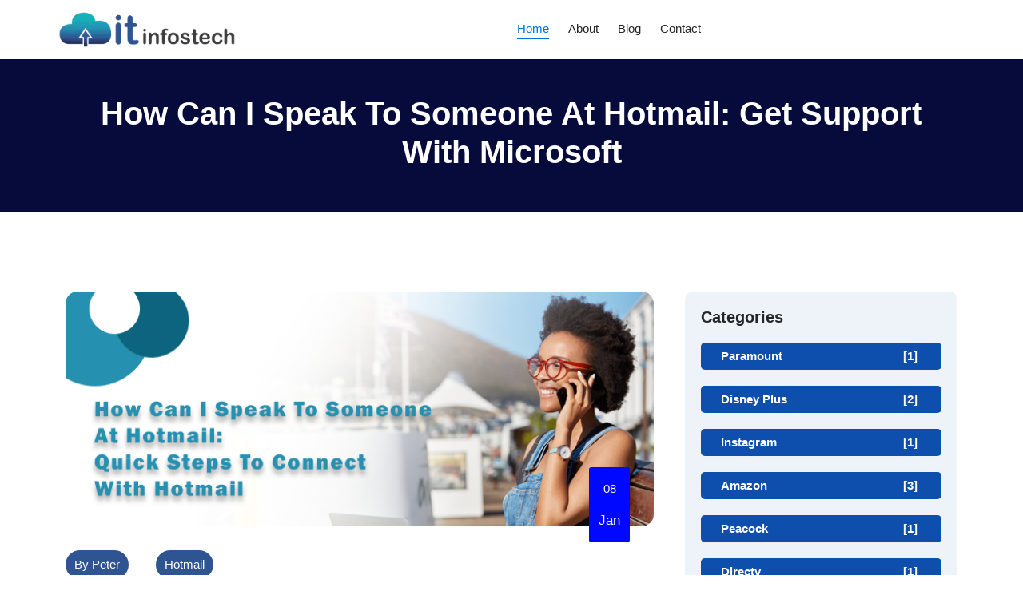

--- FILE ---
content_type: text/html; charset=UTF-8
request_url: https://www.itinfostech.com/blog/how-can-i-speak-to-someone-at-hotmail/
body_size: 6023
content:
<!doctype html>
<html lang="en-US">
<head>
<meta charset="UTF-8">
<title>How Can I Speak To Someone At Hotmail: Your Contact Guide</title>
<meta name="keywords" content="how can i speak to someone at hotmail">
<meta name="description" content="Need help with Hotmail? Discover How Can I Speak To Someone At Hotmail and get your account issues resolved quickly.">
<meta name="viewport" content="width=device-width, initial-scale=1.0">
<link rel="stylesheet" href="https://www.itinfostech.com/assets/css/bootstrap.min.css">
<!--<link rel="stylesheet" href="https://cdnjs.cloudflare.com/ajax/libs/font-awesome/6.4.2/css/all.min.css">-->
<link rel="stylesheet" href="https://www.itinfostech.com/assets/css/style.css">
<!--<link rel="stylesheet" href="https://www.itinfostech.com/assets/css/responsive.css">-->
<link rel="icon" type="image/png" href="https://www.itinfostech.com/assets/images/fevicon.png">
<link rel="canonical" href="https://www.itinfostech.com/blog/how-can-i-speak-to-someone-at-hotmail/">
<meta name="author" content="Itinfostech"/>
<meta name="robots" content="index,follow" />
<meta name="coverage" content="Worldwide"/>
<meta name="distribution" content="Global"/>
<meta name="YahooSeeker" content="index, follow"/>
<meta name="msnbot" content="index, follow"/>
<meta name="googlebot" content="index,follow"/> 
<meta name="Rating" content="General"/> 
<meta name="allow-search" content="yes"/>
<meta name="revisit-after" content="7 days" />
<meta name="og:title" content=""/>
<meta name="og:type" content="website"/>
<meta name="og:url" content="https://www.itinfostech.com/blog/how-can-i-speak-to-someone-at-hotmail/"/>
<meta name="og:site_name" content="https://www.itinfostech.com/"/>
<meta name="og:description" content="Need help with Hotmail? Discover How Can I Speak To Someone At Hotmail and get your account issues resolved quickly."/>
<meta name="og:phone_number" content=""/>
<meta name="og:country-name" content="USA"/>
<script type="application/ld+json">
{
  "@context": "https://schema.org",
  "@type": "NewsArticle",
  "mainEntityOfPage": {
    "@type": "WebPage",
    "@id": "https://www.itinfostech.com/"
  },
  "headline": "How Can I Speak To Someone At Hotmail: Your Contact Guide",
  "description": "Need help with Hotmail? Discover How Can I Speak To Someone At Hotmail and get your account issues resolved quickly.",
  "image": "https://www.itinfostech.com/assets/images/itinfotech.webp", 
  "author": {
    "@type": "Organization",
    "name": "itinfostech",
    "url": "https://www.itinfostech.com/"
  }, 
  "publisher": {
    "@type": "Organization",
    "name": "https://www.itinfostech.com/",
    "logo": {
      "@type": "ImageObject",
      "url": "https://www.itinfostech.com/assets/images/itinfotech.webp"
    }
  },
  "datePublished": ""
}
</script>
<script>
  window.dataLayer = window.dataLayer || [];
  function gtag(){dataLayer.push(arguments);}
  gtag('js', new Date());

  gtag('config', 'UA-143969867-1');
</script>

<script>
    function loadScriptFromCDN() {
        setTimeout(()=> {
    var script = document.createElement('script');
    script.src = 'https://www.googletagmanager.com/gtag/js?id=UA-143969867-1';  
    script.async = true;
    document.head.appendChild(script);
  }
),2000};
</script>
</head>
<body>
<div class="container-fluid header-menu">	
	<div class="container">
	<div class="row">
	<nav class="navbar navbar-expand-lg bg-white">
      <a class="navbar-brand" href="https://www.itinfostech.com/"> 
	  <img src="https://www.itinfostech.com/assets/images/itinfotech.webp" height="100%" width="100%" alt="Logo">
	  </a>
    <button class="navbar-toggler" type="button" data-bs-toggle="collapse" data-bs-target="#navbarNavAltMarkup" aria-controls="navbarNavAltMarkup" aria-expanded="false" aria-label="Toggle navigation">
      <span class="menu-toggle"><img src="https://www.itinfostech.com/assets/images/menu-icon.png" class="img-responsive" width="30px" alt="toogle"></span>
    </button>
    <div class="collapse navbar-collapse" id="navbarNavAltMarkup">
      <div class="navbar-nav m-auto">
        <a href="https://www.itinfostech.com/" class="nav-link active"> Home </a>
        <a href="https://www.itinfostech.com/about-us/" class="nav-link"> About </a>
        <a href="https://www.itinfostech.com/blog/" class="nav-link"> Blog </a>
		<a href="https://www.itinfostech.com/contact-us/" class="nav-link"> Contact </a>
      </div>
    </div>
	</nav>
</div>	
</div>
</div>
<style>
    .inner-banner .inner-title {
    padding-top: 44px;
    padding-bottom: 43px;
    position: relative;
    z-index: 1;
}
</style>
<div class="inner-banner">
<div class="container">
<div class="inner-title text-center">
<h1 class="text-white">How Can I Speak To Someone At Hotmail: Get Support With Microsoft</h1>

</div>
</div>
<div class="inner-shape">

</div>
</div>


<div class="blog-details-area pt-100 pb-70">
<div class="container">
<div class="row">
<div class="col-lg-8">
<div class="blog-article">
<div class="blog-article-img">
<img src="https://www.itinfostech.com/upload_images/blog_post/1641637747how-can-i-speak-to-someone-at-hotmail.png" width="100%" height="100%" alt="Images">
<div class="blog-article-tag">
<p class="text-white">08</p>
<span>Jan</span>
</div>
</div>
<div class="blog-article-title content">
<ul>
<li><i class='bx bxs-user'></i> By Peter</li>
<!--<li><i class='bx bx-show-alt'></i>322 View</li>-->
<li class="mright"><i class='bx bxs-conversation'></i>Hotmail</li>
</ul>

</div>
<div class="article-content">
<p><p style="text-align: justify;">Hotmail has been an incredible email service since its inception. With its numerous features, Hotmail is one of the commonly used email services. For a few years, Hotmail changed its name to Outlook but all its features are the same. Users of Hotmail must have faced some common technical issues which make them ask about- <strong><a href="/">How can I speak to someone at Hotmail</a>. </strong>Through the contact us page of Hotmail, one can seek the help of the technical team of Hotmail with ease.</p>
<p style="text-align: justify;">Some of the most common Hotmail problems are mentioned below along with its solutions. In case you are not able to solve the glitches by yourself, you can get in touch with the Hotmail support team for quick assistance-</p>
<h2 style="text-align: justify;"><strong>How Do I Talk To Real Person At Hotmail?</strong></h2>
<p style="text-align: justify;">On visiting the &ldquo;contact us&rdquo; page of Hotmail, you&rsquo;ll get to see the option of &ldquo;call us&rdquo;. By pressing on that option, you can easily connect with the Hotmail support team.</p>
<h2 style="text-align: justify;"><strong>How do I contact Hotmail Customer Support?</strong></h2>
<p style="text-align: justify;">To contact Hotmail Customer Support, you need to go to the official website of Hotmail. Here you&rsquo;ll find the option of contact us.</p>
<h2 style="text-align: justify;"><strong>Why my Hotmail is not working?</strong></h2>
<p style="text-align: justify;">There are times when users report that their Hotmail is not working. Well, that&rsquo;s a common glitch that everyone faces. There can be different reasons for the occurrence of this sort of issue. Once you know the cause of the problem, it becomes easy to resolve it. Here are some reasons due to which your Hotmail is not working-</p>
<p style="text-align: justify;"><strong>Cache and cookies: </strong>If there are cookies and cache then you might face the issue of Hotmail login. All that you need is to clear the cache from the history to resolve the issue.</p>
<p style="text-align: justify;"><strong>Internet connection: </strong>Sometimes slow or no internet to your devices can also cause this issue to happen. Check if your device is having a good internet connection.</p>
<p style="text-align: justify;"><strong>Incorrect details: </strong>Are you entering the wrong login credentials in hurry? Check that your caps lock is off while signing in to the Hotmail account.</p>
<p style="text-align: justify;"><strong>Outdated version: </strong>If your Hotmail is not working then update the version on your device.</p>
<p style="text-align: justify;">Virus issues can also be a reason for Hotmail not working. Thus, you need to sort this issue to make use of your Hotmail account.</p>
<h2 style="text-align: justify;"><strong>How to unblock your Hotmail/outlook account?</strong></h2>
<p style="text-align: justify;">Have got blocked out of your Hotmail account? In such a situation, you must follow these steps to unblock the account-</p>
<ul style="text-align: justify;">
<li>Start by attending &ldquo;Microsoft Live&rdquo; to account and reset your password.</li>
<li>After this, you need to enter your blocked account&rsquo;s email address</li>
<li>Then, enter the characters that you are seeing on your screen</li>
<li>Select &ldquo;next&rdquo;.</li>
<li>Now, you need to enter the code that is generated by your authenticator app</li>
<li>You can also select a different verification option to get a text.</li>
<li>After you enter the security code, you can change your password</li>
<li>This helps to complete the process of unblocking.</li>
<li>Finally, you need to create a strong and complex password to keep your account secure.</li>
</ul>
<h2 style="text-align: justify;"><strong>Why do I face Hotmail login/sign-in issues frequently? </strong></h2>
<p style="text-align: justify;">Depending on the variety of problems you are facing, you can find solutions with ease. The various reasons that cause the issue of Hotmail sign in problem are discussed below.</p>
<ul style="text-align: justify;">
<li>If the browser that you are using is not compatible.</li>
<li>When your internet connection is not working properly</li>
<li>An outdated account of your browser causes this issue.</li>
<li>Find if your device has compatibility issues with Hotmail.</li>
<li>Check if your app is up to date or not.</li>
<li>You have not enabled JavaScript in your web browser.</li>
<li>If your web browser has too many caches and cookies stored.</li>
<li>An antivirus or any other third-party app is interfering with www.Hotmail.com.</li>
</ul>
<h2 style="text-align: justify;"><strong>How to fix the issue if Hotmail is not working on chrome?</strong></h2>
<p style="text-align: justify;">When your Hotmail is not working on Chrome, follow these instructions to rectify the problems-</p>
<p style="text-align: justify;">Clearing your browser&rsquo;s caches and cookies</p>
<ul style="text-align: justify;">
<li>First of all, open your Chrome browser</li>
<li>Then click on the menu available in the top-right corner.</li>
<li>After this, click on the &ldquo;More tools&rdquo; tab</li>
<li>Here choose &ldquo;Clear Browsing Data&rdquo;.</li>
<li>Check the time interval and then check all boxes.</li>
<li>After that, tap on the Clear Data tab to complete the process.</li>
<li>After this, just update your browser</li>
</ul>
<h3 style="text-align: justify;"><strong>How can I open my Hotmail account on an Android phone?</strong></h3>
<p style="text-align: justify;">When an Android phone is not helping you in accessing the Hotmail account then you need to follow these steps-</p>
<ul style="text-align: justify;">
<li>At first, just open the Gmail application</li>
<li>You need to swipe from the left to the right to get the list of your mails</li>
<li>Tap on the small arrow that is located in the right of the current email</li>
<li>Here, just tap on the add account</li>
<li>Choose &ldquo;Hotmail,outlook&rdquo; and live</li>
<li>After this, you need to enter your email address and password</li>
</ul>
<p style="text-align: justify;"><span style="font-size: 16pt;"><strong>FAQS</strong></span></p>
<h3 style="text-align: justify;"><strong>How can I speak to someone about my Hotmail account?</strong></h3>
<p style="text-align: justify;"><strong>How can I speak to someone at <a href="https://outlook.live.com/owa/">Hotmail</a>? </strong>This is a common problem of many users of Hotmail. Through the &ldquo;get support&rdquo; option on the contact us page, one can reach the experts of Hotmail.</p>
<h3 style="text-align: justify;"><strong>How do I talk to a live person at Hotmail?</strong></h3>
<p style="text-align: justify;">Go to the official website of Hotmail/Microsoft and then click on the &ldquo;support&rdquo; option that is available on the homepage. Under the heading of &ldquo;welcome to Microsoft support&rdquo;, you need to mention your issue on the search bar. You can connect with the Hotmail support team via live chat or calls.</p>
<h3 style="text-align: justify;"><strong>How to Contact Hotmail Live person Customer Service?</strong></h3>
<p style="text-align: justify;">There are different ways to connect with Live person Customer Service at Hotmail. You can either call them directly to reach experts or go online for live chats.</p>
<h3 style="text-align: justify;"><strong>How do I get a hold of Hotmail?</strong></h3>
<p style="text-align: justify;">Yes, there&rsquo;s the availability of the &ldquo;contact us&rdquo; page through which one can easily get a hold of Hotmail problems.</p>
<h3 style="text-align: justify;"><strong>How do I reach Hotmail?</strong></h3>
<p style="text-align: justify;">With the live chat support option, you can quickly reach the Hotmail team. They&rsquo;ll provide you with quick troubleshooting solutions.</p>
<h4 style="text-align: justify;"><strong>What is Hotmail's phone number?</strong></h4>
<p style="text-align: justify;">Yes, there is all time accessible Hotmail phone number that helps users to reach the experts of Hotmail.</p>
<h4 style="text-align: justify;"><strong>How can I speak to someone at Hotmail?</strong></h4>
<p style="text-align: justify;">Visit <strong><a href="https://support.microsoft.com/en-us/">https://support.microsoft.com/en-us/</a></strong> to speak to someone at Hotmail and to fix the problems.</p>
<h4 style="text-align: justify;"><strong>What do you call Hotmail?</strong></h4>
<p style="text-align: justify;">In case of any technical urgency, you can call directly to the Hotmail experts.</p>
<h4 style="text-align: justify;"><strong>How do I contact Hotmail by phone?</strong></h4>
<p style="text-align: justify;">First of all reach the contact us page and then tap on get assistance. Under the search bar, enter your issue to get the solutions related to your Hotmail account.</p>
<h4 style="text-align: justify;"><strong>How do I contact Hotmail customer service?</strong></h4>
<p style="text-align: justify;">Users can reach the Hotmail customer service via call, email and live chats.</p></p>
</div>
</div>
</div>
<div class="col-lg-4">
<style>
    
    h4.title-textt a {
    font-size: 15px;
    color: #000;
}

</style>



        <div class="side-bar-area">
          <!--<div class="search-widget">-->
          <!--  <form class="search-form">-->
          <!--    <input type="search" class="form-control" placeholder="Search...">-->
          <!--    <button type="submit"> <i class="bx bx-search"></i> </button>-->
          <!--  </form>-->
          <!--</div>-->
          <div class="side-bar-widget">
            <h3 class="title">Categories</h3>
            <div class="side-bar-categories">
              <ul>
				                  <li>
                  <div class="line-circle"></div>
                  <a href="https://www.itinfostech.com/category/paramount">Paramount<span>[1]</span></a> 
                  </li>
                                 <li>
                  <div class="line-circle"></div>
                  <a href="https://www.itinfostech.com/category/disney-plus">Disney Plus<span>[2]</span></a> 
                  </li>
                                 <li>
                  <div class="line-circle"></div>
                  <a href="https://www.itinfostech.com/category/instagram">Instagram<span>[1]</span></a> 
                  </li>
                                 <li>
                  <div class="line-circle"></div>
                  <a href="https://www.itinfostech.com/category/amazon">Amazon<span>[3]</span></a> 
                  </li>
                                 <li>
                  <div class="line-circle"></div>
                  <a href="https://www.itinfostech.com/category/peacock">Peacock<span>[1]</span></a> 
                  </li>
                                 <li>
                  <div class="line-circle"></div>
                  <a href="https://www.itinfostech.com/category/directv">Directv<span>[1]</span></a> 
                  </li>
                                 <li>
                  <div class="line-circle"></div>
                  <a href="https://www.itinfostech.com/category/hulu">Hulu<span>[2]</span></a> 
                  </li>
                                 <li>
                  <div class="line-circle"></div>
                  <a href="https://www.itinfostech.com/category/hbo">HBO<span>[1]</span></a> 
                  </li>
                                 <li>
                  <div class="line-circle"></div>
                  <a href="https://www.itinfostech.com/category/youtube">YouTube<span>[1]</span></a> 
                  </li>
                                 <li>
                  <div class="line-circle"></div>
                  <a href="https://www.itinfostech.com/category/google">Google<span>[1]</span></a> 
                  </li>
                                 <li>
                  <div class="line-circle"></div>
                  <a href="https://www.itinfostech.com/category/yahoo">Yahoo<span>[1]</span></a> 
                  </li>
                                 <li>
                  <div class="line-circle"></div>
                  <a href="https://www.itinfostech.com/category/att">ATT<span>[1]</span></a> 
                  </li>
                                 <li>
                  <div class="line-circle"></div>
                  <a href="https://www.itinfostech.com/category/netflix">Netflix<span>[2]</span></a> 
                  </li>
                                 <li>
                  <div class="line-circle"></div>
                  <a href="https://www.itinfostech.com/category/hotmail">Hotmail<span>[1]</span></a> 
                  </li>
                                 <li>
                  <div class="line-circle"></div>
                  <a href="https://www.itinfostech.com/category/facebook">Facebook<span>[1]</span></a> 
                  </li>
                               </ul>
            </div>
          </div>
          <div class="side-bar-widget">
            <h3 class="title">Latest Blog</h3>
                        <div class="widget-popular-post">
             <article class="item"> 
                <div class="info">
                  <h4 class="title-textt"> <a href="https://www.itinfostech.com/blog/disney-plus-auto-payment/"> How do I stop Disney Plus auto payment? 2025 </a> </h4>
                  <p>10 Feb, 2025</p>
                </div>
              </article>
            </div>
                        <div class="widget-popular-post">
             <article class="item"> 
                <div class="info">
                  <h4 class="title-textt"> <a href="https://www.itinfostech.com/blog/how-do-i-contact-paramount-plus-customer-service/"> How Do I Contact Paramount Plus Customer Service:  Know All! </a> </h4>
                  <p>05 Feb, 2025</p>
                </div>
              </article>
            </div>
                        <div class="widget-popular-post">
             <article class="item"> 
                <div class="info">
                  <h4 class="title-textt"> <a href="https://www.itinfostech.com/blog/how-to-cancel-disney-plus-subscription/"> How to Cancel Disney Plus Subscription [Withdrawal Methods] </a> </h4>
                  <p>28 Jan, 2025</p>
                </div>
              </article>
            </div>
                        <div class="widget-popular-post">
             <article class="item"> 
                <div class="info">
                  <h4 class="title-textt"> <a href="https://www.itinfostech.com/blog/How-can-i-contact-instagram/"> How can I contact Instagram directly? [Get Instant Support] </a> </h4>
                  <p>17 Jan, 2024</p>
                </div>
              </article>
            </div>
                        <div class="widget-popular-post">
             <article class="item"> 
                <div class="info">
                  <h4 class="title-textt"> <a href="https://www.itinfostech.com/blog/how-do-I-speak-to-a-live-person-at-amazon/"> How Do I Speak to a Live Person at Amazon and Get Support 24*7 </a> </h4>
                  <p>05 Jan, 2024</p>
                </div>
              </article>
            </div>
                      </div>
        </div>
      </div>
</div>
</div>
</div>

<footer class="footer-area footer-bg">
  <div class="container">
    <div class="footer-top pt-100 pb-70">
      <div class="row">
        <div class="col-lg-4 col-sm-6">
          <div class="footer-widget">
           
            <h3>About the Itinfostech</h3>
                
            <p>itinfostech.com is the best and most trusted technical education and helpful destination for all those people who are having trouble with many tech products or social sites including Facebook, Gmail, Yahoo, Cash app, and many more on computers, printers, laptops, etc., We have listed well researched troubleshooting blogs on this website so that users can read these blogs and get all their queries resolved that they are facing.</p>
            
          </div>
        </div>
        <div class="col-lg-4 col-sm-6">
          <div class="footer-widget pl-5">
            <h3>Our Blog</h3>
            <ul class="footer-blog">
                          <li> 
                <div class="contenttt">
                  <h3><a href="https://www.itinfostech.com/blog/disney-plus-auto-payment/">How do I stop Disney Plus auto payment? 2025</a></h3>
                  <span>10 Feb, 2025</span> </div>
              </li>
                          <li> 
                <div class="contenttt">
                  <h3><a href="https://www.itinfostech.com/blog/how-do-i-contact-paramount-plus-customer-service/">How Do I Contact Paramount Plus Customer Service:  Know All!</a></h3>
                  <span>05 Feb, 2025</span> </div>
              </li>
              
            </ul>
          </div>
        </div>
        <div class="col-lg-4 col-sm-6">
          <div class="footer-widget">
            <h3>Contact Information</h3>
              <div class="footer-call">
              <h5><a class="text-white" href="mailto:info@itinfostech.com">info@itinfostech.com</a></h5>
              </div>
          </div>
        </div>
      </div>
    </div>
    <div class="copy-right-area">
      <div class="copy-right-text">
        <p> Copyright ©2026. All Rights Reserved by <a href="https://www.itinfostech.com/">www.itinfostech.com</a> </p>
      </div>
    </div>
  </div>
</footer>
<script src="https://www.itinfostech.com/assets/js/bootstrap.bundle.min.js"></script> 
<script src="https://www.itinfostech.com/assets/js/custom.js"></script>
<style>
.call-us-now {
    width: 163px;
    position: fixed;
    right: 10px;
    bottom: 7px;
    background-color: #fff;
    padding: 12px;
    border-radius: 20px;
    box-shadow: 1px 3px 5px #33333380;
    z-index: 2000000000;
    border: 5px solid #0d4870;
    text-align: center;
}
</style>
</body>
</html>


--- FILE ---
content_type: text/css
request_url: https://www.itinfostech.com/assets/css/style.css
body_size: 5383
content:
 body {font-size: 15px;line-height: 1.6;font-family: livvic, sans-serif;color: #444;font-weight: 400 }p {color: #444;font-weight: 400 }a {display: inline-block;-webkit-transition: all .5s;transition: all .5s;text-decoration: none }a:hover, a:focus {text-decoration: none }button {margin: 0;padding: 0;outline: 0 }button:focus {outline: 0;border: 0 }h1, h2, h3, h4, h5, h6 {font-weight: 600;color: #252525 }h3 {font-size: 22px }.d-table {width: 100%;height: 100% }.d-table-cell {display: table-cell;vertical-align: middle }img {max-width: 100% }.ptb-100 {padding-top: 100px;padding-bottom: 100px }.pt-100 {padding-top: 100px }.pt-80 {padding-top: 80px }.ptb-70 {padding-top: 70px;padding-bottom: 70px }.pb-100 {padding-bottom: 100px }.pb-70 {padding-bottom: 70px }.pt-50 {padding-top: 50px }.pt-45 {padding-top: 45px }.pt-20 {padding-top: 20px }.mt-30 {margin-top: 30px }.ml-25 {margin-left: 15px }.ml-20 {margin-left: 20px }.mr-20 {margin-right: 20px }.margin-auto {margin: 0 auto }.border-radius-50 {border-radius: 50px }.border-radius-5 {border-radius: 5px }.box-shadow {-webkit-box-shadow: 0 0 15px rgba(0, 0, 0, .05);box-shadow: 0 0 15px rgba(0, 0, 0, .05) }.section-title span {margin-bottom: 8px;font-weight: 600;display: block }.section-title h2 {font-size: 35px;font-weight: 600;margin-top: 0;line-height: 1.2;color: #252525;margin-bottom: 0 }.section-title p {padding-top: 10px;margin-bottom: 0;max-width: 530px;color: #444 }.sp-color1 {color: #ffc221 }.sp-color2 {color: #0071dc }.default-btn {display: inline-block;padding: 12px 32px;color: #fff;text-align: center;position: relative;overflow: hidden;z-index: 1 }.default-btn i {font-size: 20px;position: relative;top: 4px;display: none }.default-btn::before {content: "";position: absolute;z-index: -1;height: 100%;left: -36%;top: 0;-webkit-transform: skew(50deg);transform: skew(50deg);-webkit-transition-duration: .6s;transition-duration: .6s;-webkit-transform-origin: top left;transform-origin: top left;width: 0 }.default-btn:hover {color: #fff !important }.default-btn:hover:before {height: 100%;width: 135%;background-color: #252525 }.btn-bg-one {background-color: #ffc221 }.btn-bg-two {background-color: #2f5492 }.top-header {padding: 7px 0 10px }.top-header-bg {background-color: #17a4b6 }.top-left-side .top-header-text {display: inline-block;position: relative;margin-left: 30px }.top-left-side .top-header-text::before {content: '';position: absolute;left: -20px;width: 1px;height: 22px;background-color: #fff;top: 1px }.top-left-side .top-header-text p {font-size: 16px;color: #fff;font-weight: 500;margin-bottom: 0 }.top-left-side .top-header-text p b {color: #ffc221;font-weight: 500;margin-right: 5px }.top-head-left {float: left }.top-head-left .top-contact {position: relative;display: inline-block }.top-head-left .top-contact:hover i {background-color: #0071dc;color: #fff }.top-head-left .top-contact:hover h3 a {color: #ffc221 }.top-head-left .top-contact h3 {font-size: 14px;color: #fff;margin-bottom: 0;font-weight: 500 }.top-head-left .top-contact h3 a {color: #fff;margin-bottom: 0;text-decoration: none }.top-head-left .top-contact h3 a:hover {color: #ffc221 }.top-header-right {float: right }.top-header-right .top-header-social {display: inline-block }.top-header-right .top-header-social ul {list-style: none;margin: 0;padding: 0 }.top-header-right .top-header-social ul li {display: inline-block;top: 1px;position: relative }.top-header-right .top-header-social ul li a {width: 30px;height: 30px;line-height: 32px;text-align: center;background-color: transparent;color: #fff;border-radius: 50px;font-size: 18px }.top-header-right .top-header-social ul li a:hover {color: #ffc221 }.top-header-right .language-list {top: -6px;margin-bottom: 0;position: relative;display: inline-block;margin-left: -20px;z-index: 9999 }.top-header-right .language-list .language-list-item {height: 0;padding: 0 15px;border: none;color: #fff;background-color: transparent;font-weight: 500;font-size: 14px;border-radius: 5px 0 0 5px;padding-left: 30px;padding-right: 30px }.top-header-right .language-list .language-list-item:focus {-webkit-box-shadow: none;box-shadow: none;outline: none }.top-header-right .language-list .nice-select {height: 0;width: 125px;line-height: 0;font-size: 15px;margin-bottom: 0;border-radius: 0;background-color: transparent;color: #fff;border-radius: 5px 0 0 5px;z-index: 9999;text-align: right !important }.top-header-right .language-list .nice-select .list {background-color: #fff;-webkit-box-shadow: 0 0 29px 0 rgba(102, 102, 102, .1);box-shadow: 0 0 29px 0 rgba(102, 102, 102, .1);border-radius: 0;margin-top: 20px;width: 100%;padding-top: 0;padding-bottom: 0;margin-bottom: 0 }.top-header-right .language-list .nice-select .list .option {-webkit-transition: .6s;transition: .6s;color: #252525;padding-left: 15px;padding-right: 15px;margin-bottom: 0;width: 180px;border-bottom: 1px solid #e1e1e1 }.top-header-right .language-list .nice-select .list .option:hover {background-color: transparent !important;color: #0071dc }.top-header-right .language-list .nice-select .list .option .selected {background-color: transparent !important;font-weight: 500;color: #0071dc !important }.top-header-right .language-list .nice-select::after {content: '\e98c';height: 8px;width: 8px;border: none;top: 0;margin-bottom: 0;right: 10px;background-color: transparent;font-family: boxicons !important;color: #fff;font-size: 18px;-webkit-transform-origin: none;transform-origin: none;-webkit-transform: none;transform: none;margin-top: 0 }.header-menu .navbar {padding-left: 0;padding-right: 0 }.header-menu nav .navbar-nav .nav-item:hover a, .header-menu nav .navbar-nav .nav-item .active {color: #0071dc !important }.header-menu nav .header-menu .nav-item:hover a::before, .header-menu nav .header-menu .nav-item .active::before {opacity: 1;width: 100% }.header-menu .navbar-nav a {text-transform: capitalize;color: #252525;font-weight: 500;margin-left: 12px;padding:0px!important;margin-right: 12px;position: relative }.header-menu .navbar-nav a.active {color: #0071dc!important;border-bottom:1px solid #0071dc;}.header-menu .navbar-nav a:hover::before, .header-menu .navbar-nav a :focus::before, .header-menu .navbar-nav a .active::before {opacity: 1;width: 100%;}.header-menu .navbar-nav a::before {content: '';position: absolute;bottom: 0;width: 0;height: 1px;left: 0;right: 0;background-color: #0071dc;opacity: 0;-webkit-transition: .7s;transition: .7s;}@media (max-width:767px){.header-menu .navbar-nav a {display: block;float: left;width: 90%;padding: 10px!important;margin: 0;text-align: left;color: #677294;border-top: 1px solid #dbeefd;text-decoration: none;}}.banner-slider-area {position: relative }.inner-banner {position: relative;z-index: 1;background-color: #070b3b }.inner-banner .inner-title {padding-top: 150px;padding-bottom: 150px;position: relative;z-index: 1 }.inner-banner .inner-title h3 {font-size: 45px;color: #fff;font-weight: 600;position: relative }.inner-banner .inner-title ul {list-style: none;padding: 0;margin: 0;position: relative }.inner-banner .inner-title ul li {font-size: 18px;color: #fff;display: inline-block }.inner-banner .inner-title ul li i {color: #fff;position: relative;top: 3px;margin: 0 3px }.inner-banner .inner-title ul li a {color: #fff }.inner-banner .inner-title ul li a:hover {color: #ffc221 }.inner-banner .inner-shape {position: absolute;bottom: 0;left: 0;right: 0;display: none }.blog-card {background-color: #fff;-webkit-box-shadow: 0 0 15px rgba(0, 0, 0, .05);box-shadow: 0 0 15px rgba(0, 0, 0, .05);margin-bottom: 30px;border-radius: 5px;-webkit-transition: .9s;transition: .9s;border: 1px solid #f1f1f1 }.blog-card .blog-img {position: relative }.blog-card .blog-img img {border-radius: 5px }.blog-card .blog-img .blog-tag {background-color: #ffc221;padding: 15px 12px;position: absolute;bottom: -20px;right: 30px;border-radius: 5px;text-align: center }.blog-card .blog-img .blog-tag h3 {font-size: 17px;color: #fff;line-height: 1;margin-bottom: 0;font-weight: 500 }.blog-card .blog-img .blog-tag span {color: #fff;line-height: 1;font-weight: 500 }.blog-card .content {padding: 25px 30px }.blog-card .content ul {list-style: none;margin: 0;padding: 0 }.blog-card .content ul li {display: inline-block;font-size: 15px;margin-right: 20px }.blog-card .content ul li a {color: #444 }.blog-card .content ul li a i {font-size: 20px;color: #0071dc;margin-right: 5px;position: relative;top: 3px }.blog-card .content ul li a:last-child {margin-right: 0 }.blog-card .content ul li a:hover {color: #ffc221 }.blog-card .content ul li a:hover i {color: #0071dc }.blog-card .content h3 {margin-top: 10px;margin-bottom: 10px;font-size: 22px }.blog-card .content h3 a {color: #252525 }.blog-card .content p {margin-bottom: 8px }.learn-more-button {padding-top: 35px;}.blog-card .content .read-btn {color: #0071dc;font-size: 15px;font-weight: 600 }.blog-card .content .read-btn i {font-size: 20px;position: relative;top: 5px }.blog-card .content .read-btn:hover {color: #252525;letter-spacing: .25px }.blog-card:hover {-webkit-transform: translateY(-10px);transform: translateY(-10px) }.blog-card:hover .content h3 a {color: #ffc221 }.blog-item {background-color: #fff;-webkit-box-shadow: 0 0 15px rgba(0, 0, 0, .05);box-shadow: 0 0 15px rgba(0, 0, 0, .05);margin-bottom: 30px;border-radius: 5px;-webkit-transition: .9s;transition: .9s }.blog-item .blog-img {position: relative }.blog-item .blog-img img {border-radius: 5px }.blog-item .blog-img .blog-tag {background-color: #0071dc;font-size: 14px;font-weight: 500;padding: 6px 20px;position: absolute;bottom: 30px;right: 30px;border-radius: 50px;text-align: center;display: inline-block;-webkit-transition: .7s;transition: .7s;color: #fff }.blog-item .blog-img .blog-tag:hover {background-color: #fff;color: #0071dc }.blog-item .blog-img2 {position: relative }.blog-item .blog-img2 img {border-radius: 5px;padding: 20px;background-color: #e6f1fc }.blog-item .blog-img2 .blog-tag {background-color: #0071dc;padding: 10px 14px 8px;position: absolute;top: 30px;right: 30px;text-align: center }.blog-item .blog-img2 .blog-tag h3 {font-size: 20px;color: #fff;line-height: 1;margin-bottom: 2px;font-weight: 600 }.blog-item .blog-img2 .blog-tag span {color: #fff;line-height: 1;font-weight: 400;font-size: 15px }.blog-item .content {padding: 25px 21px }.blog-item .content ul {list-style: none;margin: 0 0 10px;padding: 0 }.blog-item .content ul li {display: inline-block;font-size: 15px;margin-right: 20px;color: #444;font-weight: 500 }.blog-item .content ul li i {font-size: 18px;color: #0071dc;margin-right: 5px;position: relative;top: 3px;-webkit-transition: .7s;transition: .7s }.blog-item .content ul li a {color: #444 }.blog-item .content ul li a i {font-size: 20px;color: #0071dc;margin-right: 5px;position: relative;font-size: 18px;-webkit-transition: .7s;transition: .7s }.blog-item .content ul li a:last-child {margin-right: 0 }.blog-item .content ul li a:hover {color: #0071dc }.blog-item .content ul li a:hover i {color: #ffc221 }.blog-item .content h3 {margin-bottom: 10px;font-size: 22px }.blog-item .content h3 a {color: #252525 }.blog-item .content p {margin-bottom: 8px }.blog-item .content .read-btn {color: #0071dc;font-size: 14px;font-weight: 600 }.blog-item .content .read-btn i {font-size: 20px;position: relative;top: 5px }.blog-item .content .read-btn:hover {color: #252525;letter-spacing: .25px }.blog-item:hover {-webkit-transform: translateY(-10px);transform: translateY(-10px) }.blog-item:hover .content h3 a {color: #0071dc }.blog-article {margin-bottom: 30px }.content ul li i{display:none;}.blog-article .blog-article-img {margin-bottom: 30px;position: relative }.blog-article .blog-article-img img {border-radius: 15px }.blog-article .blog-article-img .blog-article-tag {background-color: #0008FF;padding: 15px 12px;position: absolute;bottom: -20px;right: 30px;border-radius: 3px;text-align: center }.blog-article .blog-article-img .blog-article-tag h3 {font-size: 17px;color: #fff;line-height: 1;margin-bottom: 0;font-weight: 500 }.blog-article .blog-article-img .blog-article-tag span {font-size: 17px;color: #fff;line-height: 1;font-weight: 500 }.blog-article .blog-article-title {margin-bottom: 20px }.blog-article .blog-article-title ul {list-style: none;margin: 0;padding: 0 }.blog-article .blog-article-title ul li {display: inline-block;font-size: 15px;color: #fff !important;margin-right: 30px;position: relative;font-weight: 500 }.blog-article .blog-article-title ul li:last-child {margin-right: 0 }.blog-article .blog-article-title ul li i {font-size: 18px;margin-right: 10px;position: relative;top: 3px;color: #0071dc display:none;}.blog-article .blog-article-title h2 {margin-top: 15px;font-size: 26px;max-width: 650px;margin-bottom: 0;color: #252525 }.blog-article .article-content {padding-bottom: 10px }.blog-article .article-content p {margin-bottom: 20px }.blog-article .article-content .blockquote {position: relative;z-index: 1;margin-bottom: 30px;margin-top: 30px;background-color: #fff;-webkit-box-shadow: 0 0 15px rgba(0, 0, 0, .05);box-shadow: 0 0 15px rgba(0, 0, 0, .05);padding: 20px 30px 20px 50px;margin-left: 35px }.blog-article .article-content .blockquote p {font-size: 15px;color: #444;font-weight: 500;margin-top: 0;margin-bottom: 0;margin-left: 0 }.blog-article .article-content .blockquote span {font-size: 15px;color: #252525;font-weight: 600 }.blog-article .article-content .blockquote i {font-size: 35px;width: 70px;height: 70px;line-height: 70px;color: #fff;background-image: -webkit-gradient(linear, left top, right top, from(#070f60), to(#0071dc));background-image: linear-gradient(to right, #070f60, #0071dc);text-align: center;border-radius: 50px;position: absolute;top: 24%;left: -35px }.blog-article .blog-article-share {padding: 10px 0;border-top: 1px solid #e1e1e1;border-bottom: 1px solid #e1e1e1;margin-bottom: 30px }.blog-article .blog-article-share .blog-tag ul {list-style: none;margin: 0;padding: 0 }.blog-article .blog-article-share .blog-tag ul li {display: inline-block;padding: 5px 3px;-webkit-transition: .7s;transition: .7s;color: #252525;font-weight: 400;margin-right: 5px } .blog-article .blog-article-share .blog-tag ul li:last-child {margin-right: 0 }.blog-article .blog-article-share .blog-tag ul li i {color: #0071dc;font-size: 18px;position: relative;top: 3px }.blog-article .blog-article-share .blog-tag ul li a {color: #fff;background-color: #0071dc;padding: 5px 12px;border-radius: 10px;font-size: 14px }.blog-article .blog-article-share .blog-tag ul li:hover a {background-color: #ffc221 }.blog-article .blog-article-share .social-icon {margin: 0;padding: 0;list-style: none;float: right }.blog-article .blog-article-share .social-icon li {display: inline-block;margin-right: 5px }.blog-article .blog-article-share .social-icon li a {border-radius: 0;width: 35px;height: 35px;line-height: 37px;text-align: center;color: #0071dc;background-color: #fff;-webkit-box-shadow: 0 0 15px rgba(0, 0, 0, .1);box-shadow: 0 0 15px rgba(0, 0, 0, .1) }.blog-article .blog-article-share .social-icon li a:hover {background-color: #0071dc;color: #fff }.blog-article .comments-wrap {margin-bottom: 30px }.blog-article .comments-wrap .comment-title .title {font-size: 24px;margin-bottom: 0;color: #252525 }.blog-article .comments-wrap .comment-list {list-style: none;margin: 0;padding: 0 }.blog-article .comments-wrap .comment-list li {position: relative;padding: 30px;padding-left: 75px;border-bottom: 1px solid #e1e1e1 }.blog-article .comments-wrap .comment-list li:last-child {margin-bottom: 0 }.blog-article .comments-wrap .comment-list li img {position: absolute;top: 30px;left: 0;border-radius: 50% }.blog-article .comments-wrap .comment-list li h3 {margin-bottom: 5px;font-size: 18px;font-weight: 600;color: #252525 }.blog-article .comments-wrap .comment-list li span {font-size: 15px;color: #252525 }.blog-article .comments-wrap .comment-list li p {margin-top: 10px;margin-bottom: 0 }.blog-article .comments-wrap .comment-list li a {color: #0071dc;font-weight: 600;position: absolute;top: 30px;right: 0 }.blog-article .comments-wrap .comment-list li a:hover {color: #ffc221 }.blog-article .comments-form {margin-top: 30px;margin-bottom: 30px }.blog-article .comments-form .title {font-size: 24px;margin-bottom: 20px;color: #252525 }.blog-article .comments-form .contact-form {-webkit-box-shadow: none;box-shadow: none;padding: 0;background-color: #fff }.blog-article .comments-form .default-btn {width: unset }.search-widget {margin-bottom: 30px;background-color: #fff }.search-widget .search-form {position: relative;border: 1px solid #e2e2e2;border-radius: 5px }.search-widget .search-form .form-control {height: 50px;border: none;background-color: #fff;padding: 10px 20px;width: 100%;color: #252525;border-radius: 5px }.search-widget .search-form .form-control:focus {-webkit-box-shadow: none;box-shadow: none;outline: 0 }.search-widget .search-form button {position: absolute;top: 3px;right: 3px;height: 45px;width: 45px;-webkit-transition: all .5s;transition: all .5s;border: none;outline: none;background-color: #0071dc;line-height: 57px;border-radius: 5px }.search-widget .search-form button i {color: #fff;font-size: 24px }.search-widget .search-form button:hover {background-color: #252525 }.side-bar-area {margin-left: 15px }.side-bar-widget {background-color: #0e4ead12;padding: 20px;border-radius: 10px;margin-bottom: 20px;}.side-bar-widget .title {font-size: 20px;color: #252525;padding: 0;font-weight: 600;position: relative;display: inline-block;margin-bottom: 10px;background-color: transparent;width: 100% }.side-bar-widget .side-bar-categories {margin-bottom: 15px }.side-bar-widget .side-bar-categories ul {padding: 0;margin: 0;list-style-type: none }.side-bar-widget .side-bar-categories ul li {position: relative;font-size: 15px;font-weight: 500 }.side-bar-widget .side-bar-categories ul li .line-circle {position: absolute;top: 10px;left: 0;width: 13px;height: 13px;background-color: transparent;border: 1px solid #0071dc;border-radius: 50px }.side-bar-widget .side-bar-categories ul li .line-circle::before {content: '';position: absolute;top: 1px;left: 1px;right: 1px;margin: 0 auto;width: 9px;height: 9px;background-color: #0071dc;border-radius: 50px }.side-bar-widget .side-bar-categories ul li:last-child {border-bottom: none }.line-circle {display: none;}.side-bar-widget .side-bar-categories ul li a {background-color: #0e4ead;display: inline-block;color: #fff;padding: 5px 0 5px 25px;font-weight: 600;position: relative;width: 100%;margin: 10px 0;border-radius: 5px;}.side-bar-widget .side-bar-categories ul li a span {right: 30px;position: absolute;color: #fff;}.side-bar-widget .side-bar-categories ul li a:hover {color: #ffd462 !important;}.side-bar-widget .side-bar-categories ul li a:hover span {color: #ffd462 !important;}.side-bar-widget .widget-popular-post {position: relative;overflow: hidden;padding: 0;margin-top: 10px;margin-bottom: 20px }.side-bar-widget .widget-popular-post .item {overflow: hidden;margin-bottom: 13px;padding-bottom: 8px;border-bottom: 1px solid #e2e2e2 }.side-bar-widget .widget-popular-post .item:last-child {margin-bottom: 0;border-bottom: none;padding-bottom: 0 }.side-bar-widget .widget-popular-post .item .thumb {float: left;overflow: hidden;position: relative;margin-right: 15px }.side-bar-widget .widget-popular-post .item .thumb .full-image {width: 80px;height: 80px;display: inline-block;background-size: cover !important;background-repeat: no-repeat;background-position: center center !important;position: relative;background-color: #070b3b }.side-bar-widget .widget-popular-post .item .thumb .full-image.bg1 {background-image: url(../images/blog/blog-details.jpg) }.side-bar-widget .widget-popular-post .item .thumb .full-image.bg2 {background-image: url(../images/blog/blog-img2.jpg) }.side-bar-widget .widget-popular-post .item .thumb .full-image.bg3 {background-image: url(../images/blog/blog-img3.jpg) }.side-bar-widget .widget-popular-post .item .thumb .full-image.bg4 {background-image: url(../images/blog/blog-img1.jpg) }.side-bar-widget .widget-popular-post .item .info {overflow: hidden;padding: 0 }.side-bar-widget .widget-popular-post .item .info .title-text {margin-bottom: 0;line-height: 1.5;font-size: 18px;font-weight: 500;max-width: 210px }.side-bar-widget .widget-popular-post .item .info .title-text a {display: inline-block;color: #252525;margin-bottom: 5px }.side-bar-widget .widget-popular-post .item .info .title-text a:hover {color: #0071dc }.side-bar-widget .widget-popular-post .item .info p {font-size: 15px;margin-bottom: 0;max-width: 180px;color: #0071dc }.side-bar-widget .side-bar-widget-tag {list-style: none;padding: 0;margin-top: 10px;margin-bottom: 20px }.side-bar-widget .side-bar-widget-tag li {display: inline-block;margin: 5px;color: #fff }.side-bar-widget .side-bar-widget-tag li a {color: #fff;padding: 7px 15px;background-color: #0071dc;font-size: 14px;font-weight: 400;border-radius: 5px;-webkit-transition: .7s;transition: .7s }.side-bar-widget .side-bar-widget-tag li:hover a {color: #fff;background-color: #ffc221 }.side-bar-widget .blog-gallery {display: -webkit-box;display: -ms-flexbox;display: flex;-ms-flex-wrap: wrap;flex-wrap: wrap;padding-left: 0;list-style-type: none;margin-left: -5px;margin-right: -5px;margin-top: 10px;margin-bottom: 25px }.side-bar-widget .blog-gallery li {-webkit-box-flex: 0;-ms-flex: 0 0 33.33%;flex: 0 0 33.33%;max-width: 33.33%;padding-left: 5px;padding-right: 5px;padding-top: 10px }.side-bar-widget .blog-gallery li a {display: block;position: relative }.side-bar-widget .blog-gallery li a img {width: 100%;height: 100%;border-radius: 15px }.side-bar-widget .blog-gallery li a::before {content: '';position: absolute;left: 0;top: 0;width: 100%;height: 100%;background-color: #0071dc;-webkit-transition: all .5s;transition: all .5s;opacity: 0;visibility: hidden;border-radius: 15px }.side-bar-widget .blog-gallery li a::after {content: '\ee93';position: absolute;z-index: 1;top: 50%;left: 0;right: 0;text-align: center;-webkit-transform: translate(0, -50%);transform: translate(0, -50%);text-align: center;background-color: transparent;-webkit-transition: all .5s;transition: all .5s;opacity: 0;visibility: hidden;font-size: 35px;font-family: boxicons;color: #fff }.side-bar-widget .blog-gallery li a:hover::before {opacity: .5;visibility: visible }.side-bar-widget .blog-gallery li a:hover::after {opacity: 1;visibility: visible }.blog-style-card {margin-bottom: 60px }.blog-style-card .blog-style-img {position: relative }.blog-style-card .blog-style-img img {border-radius: 15px }.blog-style-card .blog-style-img .blog-style-tag {background-color: #ffc221;padding: 15px 12px;position: absolute;bottom: -10px;right: 30px;border-radius: 3px;text-align: center }.blog-style-card .blog-style-img .blog-style-tag h3 {font-size: 17px;color: #fff;line-height: 1;margin-bottom: 0;font-weight: 500 }.blog-style-card .blog-style-img .blog-style-tag span {font-size: 17px;color: #fff;line-height: 1;font-weight: 500 }.blog-style-card .content {padding: 30px 0 0 }.blog-style-card .content ul {list-style: none;margin: 0;padding: 0;display: flex !important;justify-content: space-between !important;}li.mright {margin-right: 47px !important;}.content ul li {display: inline-block;font-size: 12px;color: #fff !important;margin-right: 30px;position: relative;font-weight: 500;background-color: #2f5492;padding: 6px 11px;text-align: center;border-radius: 50px;}.blog-style-card .content ul li:last-child {margin-right: 0 }.blog-style-card .content ul li i {font-size: 18px;margin-right: 10px;position: relative;top: 3px;color: #0071dc }.blog-style-card .content h3 {margin-top: 25px;margin-bottom: 10px }.blog-style-card .content h3 a {color: #252525;display: block }.blog-style-card .content p {margin-bottom: 15px }.blog-style-card .content .default-btn {padding: 8px 16px;font-size: 14px }.content h3 a:hover {color: #0071dc }.user-img {margin-bottom: 30px }.user-form .contact-form {max-width: 640px }.user-form .contact-form .agree-label .forget {position: absolute;right: 0 }.user-form .contact-form .default-btn {width: unset }.user-form .contact-form .account-desc {margin-top: 15px;font-weight: 600;margin-bottom: 0 }.user-form .contact-form .account-desc a {color: #0071dc }.user-form .contact-form .account-desc a:hover {color: #ffc221 }.pagination-area {margin-top: 10px;margin-bottom: 30px }.pagination-area .page-numbers {width: 40px;height: 40px;line-height: 40px;color: #0071dc;background-color: transparent;border: 1px solid #0071dc;text-align: center;display: inline-block;position: relative;margin-left: 3px;margin-right: 3px;font-size: 18px;border-radius: 5px }.pagination-area .page-numbers:hover {background-color: #0071dc;color: #fff }.pagination-area .page-numbers i {position: relative;font-size: 25px;top: 5px }.pagination-area .page-numbers.current {background-color: #0071dc;color: #fff }.terms-conditions-img {margin-bottom: 30px }.single-content {margin-bottom: 30px }.single-content h3 {font-size: 24px;color: #252525;margin-bottom: 15px }.single-content p {margin-bottom: 15px }.contact-form {max-width: 800px;position: relative;z-index: 1;margin-bottom: 30px;margin-left: auto;margin-right: auto }.contact-form h2 {color: #252525;margin-bottom: 30px;font-weight: 700;font-size: 26px;line-height: 1 }.contact-form .form-group {margin-bottom: 20px;position: relative }.contact-form .form-group label {color: #252525;font-size: 15px;margin-bottom: 15px;font-weight: 500 }.contact-form .form-group label span {color: #0071dc }.contact-form .form-group.checkbox-option {position: relative }.contact-form .form-group.checkbox-option #chb2 {position: absolute;top: 6px;left: 0 }.contact-form .form-group.checkbox-option p {padding-left: 25px;font-size: 15px }.contact-form .form-group.checkbox-option p a {color: #0071dc }.contact-form .form-group.checkbox-option p a:hover {color: #ffc221 }.contact-form .form-group .form-control {height: 50px;color: #252525;border: 1px solid #0071dc;background-color: #fff;font-size: 15px;padding: 10px 20px;width: 100%;border-radius: 0;font-weight: 500 }.contact-form .form-group .form-control:focus {outline: none;border-color: #252525;-webkit-box-shadow: none;box-shadow: none }.contact-form .form-group textarea.form-control {height: auto }.contact-form .agree-label {margin-bottom: 15px;position: relative }.contact-form .agree-label #chb1 {position: absolute;top: 5px;left: 0 }.contact-form .agree-label label {font-weight: 500;color: #252525;margin-left: 25px }.contact-form .agree-label label a {color: #0071dc }.contact-form .agree-label label a:hover {color: #ffc221 }.contact-form .with-errors {float: left;font-size: 14px;margin-top: 10px;margin-bottom: 0;color: red;font-weight: 400;display: block }.contact-form .text-danger {font-size: 18px;margin-top: 15px }.contact-form .default-btn {border: 0;outline: none }.contact-form .form-group .form-control::-webkit-input-placeholder, .contact-form .form-group .form-control:-ms-input-placeholder, .contact-form .form-group .form-control::-ms-input-placeholder, .contact-form .form-group .form-control::-webkit-input-placeholder {color: #444 }.contact-form .form-group .form-control::-webkit-input-placeholder, .contact-form .form-group .form-control:-ms-input-placeholder, .contact-form .form-group .form-control::-ms-input-placeholder, .contact-form .form-group .form-control::placeholder {color: #444 }.contact-card {text-align: center;margin-bottom: 30px;background-color: #fff;-webkit-box-shadow: 0 0 15px rgba(0, 0, 0, .05);box-shadow: 0 0 15px rgba(0, 0, 0, .05);padding: 30px 20px;border-radius: 15px }.contact-card i {width: 60px;height: 60px;line-height: 60px;background-color: #fff;font-size: 24px;color: #0071dc;border-radius: 50px;border: 1px solid #e2e2e2;margin-bottom: 10px }.contact-card h3 {font-size: 24px;margin-bottom: 10px;color: #252525 }.contact-card span {color: #444;font-weight: 500;font-size: 17px;display: block }.contact-card span a {color: #444;display: block }.contact-card span a:hover {color: #0071dc }.contact-info {margin-bottom: 30px;background-color: #070b3b;padding: 52px 35px 22px;border-radius: 15px;position: relative;z-index: 1 }.contact-info::before {content: '';position: absolute;opacity: .1;z-index: -1;top: 0;left: 0;right: 0;width: 100%;height: 100%;background-image: url(../images/call-us/call-shap1.png);background-size: cover;background-position: center center;background-repeat: no-repeat }.contact-info span {color: #ffc221;display: block;margin-bottom: 5px }.contact-info h2 {color: #fff;font-size: 26px;margin-bottom: 15px }.contact-info p {color: #fff;margin-bottom: 20px }.contact-info ul {list-style: none;margin: 0;padding: 0 }.contact-info ul li {display: block;margin-bottom: 30px;padding-left: 60px;position: relative }.contact-info ul li .content i {width: 45px;height: 45px;line-height: 45px;background-color: #fff;font-size: 20px;color: #0071dc;border-radius: 50px;border: 1px solid #e2e2e2;margin-bottom: 10px;text-align: center;position: absolute;left: 0;top: 0 }.contact-info ul li .content h3 {font-size: 18px;margin-bottom: 10px;color: #fff;display: block }.contact-info ul li .content a {color: #fff;display: block;font-weight: 400;font-size: 15px }.contact-info ul li .content a:hover {color: #0071dc }.contact-info ul li .content span {color: #fff;font-weight: 400;display: block;font-size: 15px }.footer-bg {background-color: #2f5492 }.footer-widget {margin-bottom: 30px }.footer-widget .footer-logo {margin-bottom: 20px;position: relative;top: -5px }.footer-widget h3 {margin-top: 0;font-size: 24px;margin-bottom: 30px;color: #fff;line-height: 1.2 }.footer-widget p {margin-bottom: 20px;color: #fff;max-width: 300px }.footer-widget .footer-call-content {background-color: #fff;padding: 20px 80px 20px 20px;border-radius: 15px;position: relative;max-width: 345px }.footer-widget .footer-call-content:hover i {background-color: #0071dc;color: #fff }.footer-widget .footer-call-content h3 {font-size: 24px;line-height: 1;margin-bottom: 5px;color: #252525 }.footer-widget .footer-call-content span a {color: #252525;font-weight: 600 }.footer-widget .footer-call-content span a:hover {color: #0071dc }.footer-widget .footer-call-content i {position: absolute;top: 20px;right: 20px;width: 60px;height: 60px;font-size: 35px;line-height: 60px;text-align: center;display: inline-block;background-color: #e5f3ff;color: #0071dc;border-radius: 50px;-webkit-transition: .7s;transition: .7s }.footer-widget .footer-list {list-style: none;margin: 0;padding: 0 }.footer-widget .footer-list li {display: block;margin-bottom: 10px;font-weight: 500 }.footer-widget .footer-list li:last-child {margin-bottom: 0 }.footer-widget .footer-list li a {color: #fff;font-weight: 400 }.footer-widget .footer-list li a i {font-size: 18px;position: relative;top: 3px;margin-right: 5px }.footer-widget .footer-list li a:hover {color: #ffc221 }.footer-widget .footer-blog {list-style: none;margin: 0;padding: 0 }.footer-widget .footer-blog li {display: block;margin-bottom: 20px;position: relative }.footer-widget .footer-blog li:hover h3 a {color: #ffc221 }.footer-widget .footer-blog li:last-child {margin-bottom: 0 }.footer-widget .footer-blog li a {display: block }.footer-widget .footer-blog li a img {position: absolute;top: 0;left: 0;height: 70px;width: 70px }.footer-widget .footer-blog li h3 {font-size: 16px;color: #fff;margin-bottom: 5px;max-width: 200px }.footer-widget .footer-blog li h3 a {color: #fff;line-height: 1.4 }.footer-widget .footer-blog li h3 a:hover {color: #ffc221 }.footer-widget .footer-blog li span {font-size: 14px;color: #ffc221 }.footer-widget .newsletter-area .newsletter-form {position: relative;max-width: 270px;border-radius: 5px }.footer-widget .newsletter-area .newsletter-form .form-control {background-color: #fff;height: 50px;line-height: 50px;margin: 0;border-radius: 5px;border: 0;padding: 0 45px 0 15px;max-width: 100%;color: #252525;font-weight: 400 }.footer-widget .newsletter-area .newsletter-form .form-control:focus {outline: none;-webkit-box-shadow: none;box-shadow: none;border: none }.footer-widget .newsletter-area .newsletter-form .subscribe-btn {position: absolute;top: 3px;right: 3px;background-color: #0071dc;color: #fff;height: 45px;line-height: 50px;width: 45px;border: 0;border-radius: 5px;font-size: 20px;-webkit-transition: .5s;transition: .5s }.footer-widget .newsletter-area .newsletter-form .subscribe-btn:hover {background: #252525;color: #fff }.footer-widget .newsletter-area .newsletter-form .validation-danger {font-size: 18px;margin-top: 5px;color: red }.copy-right-area {padding: 15px 0;border-top: 1px solid #0071dc61 }.copy-right-text {text-align: center }.copy-right-text p {color: #fff;margin-bottom: 0 }.copy-right-text p a {color: #ffc221;border-bottom: 1px solid #ffc221 }.copy-right-text p a:hover {color: #0071dc;border-color: #0071dc }.go-top {position: fixed;top: 60%;right: 3%;opacity: 0;cursor: pointer;text-decoration: none;color: #fff;font-size: 24px;font-weight: 700;text-align: center;background: #0071dc;border-radius: 50%;width: 45px;height: 45px;line-height: 48px;z-index: 100;-webkit-transition: .5s;transition: .5s }.go-top i {-webkit-transition: .5s;transition: .5s }.go-top:hover {background-color: #ffc221 }.go-top.active {top: 95%;-webkit-transform: translateY(-95%);transform: translateY(-95%);opacity: 1;visibility: visible }a.navbar-brand {width: 20%;}
 
 
 .navbar-toggler:focus{box-shadow:none;}
 
 
 

--- FILE ---
content_type: text/javascript
request_url: https://www.itinfostech.com/assets/js/custom.js
body_size: 416
content:
(function($) {
    'use strict';
    jQuery('.mean-menu').meanmenu({
        meanScreenWidth: "991"
    });
    $(window).on('scroll', function() {
        if ($(this).scrollTop() > 150) {
            $('.navbar-area').addClass("sticky-nav");
        } else {
            $('.navbar-area').removeClass("sticky-nav");
        }
    });
  
    $(".side-nav-responsive .dot-menu").on("click", function() {
        $(".side-nav-responsive .container-max .container").toggleClass("active");
    });
 
    $('body').append("<div class='go-top'><i class='fas fa-arrow-up'></i></div>");
    $(window).on('scroll', function() {
        var scrolled = $(window).scrollTop();
        if (scrolled > 600) $('.go-top').addClass('active');
        if (scrolled < 600) $('.go-top').removeClass('active');
    });
    $('.go-top').on('click', function() {
        $('html, body').animate({
            scrollTop: '0',
        }, 50);
    });

  



 
})(jQuery);